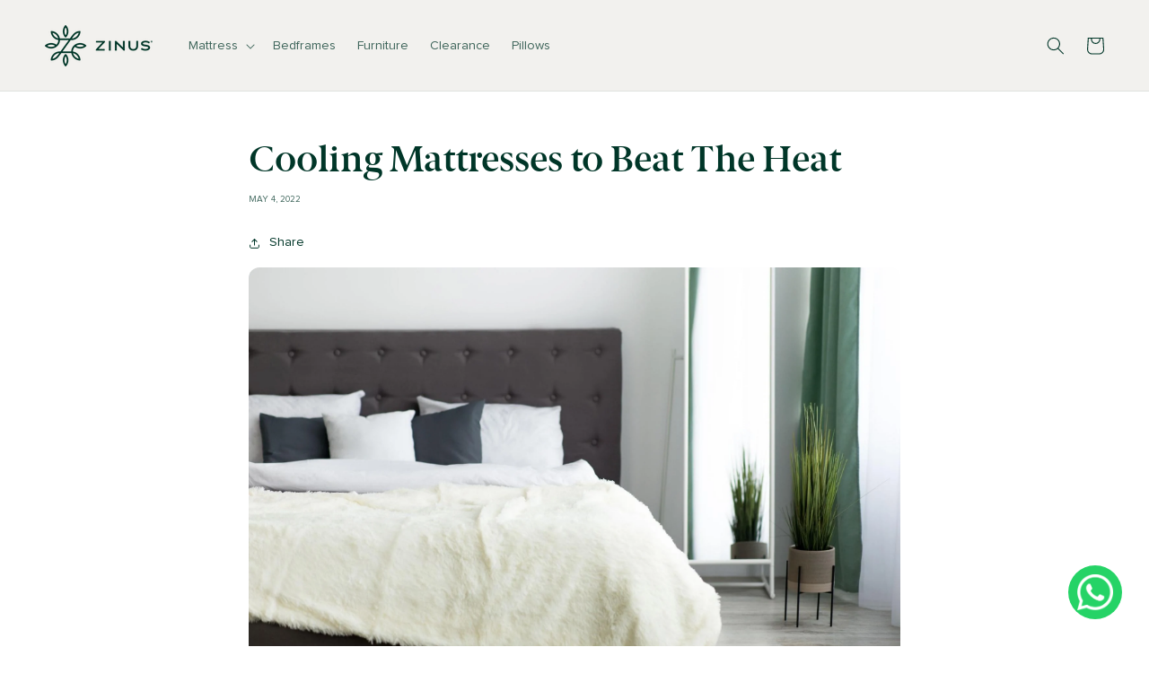

--- FILE ---
content_type: text/css
request_url: https://www.zinus.com.sg/cdn/shop/t/14/assets/fonts.css?v=137063242959322051711663698097
body_size: -603
content:
@font-face{font-display:swap;font-family:BerlingskeSerif;src:url(BerlingskeSerif.woff2) format("woff2"),url(BerlingskeSerif.woff) format("woff");font-weight:400;font-style:normal}@font-face{font-display:swap;font-family:Proxima Nova;src:url(ProximaNova-Bold.woff2) format("woff2"),url(ProximaNova-Bold.woff) format("woff");font-weight:700;font-style:normal}@font-face{font-display:swap;font-family:Proxima Nova;src:url(ProximaNova-Regular.woff2) format("woff2"),url(ProximaNova-Regular.woff) format("woff");font-weight:400;font-style:normal}@font-face{font-display:swap;font-family:Proxima Nova;src:url(ProximaNova-Regular.woff2) format("woff2"),url(ProximaNova-Regular.woff) format("woff");font-weight:400;font-style:normal}@font-face{font-display:swap;font-family:Proxima Nova;src:url(ProximaNova-Medium.woff2) format("woff2"),url(ProximaNova-Medium.woff) format("woff");font-weight:500;font-style:normal}
/*# sourceMappingURL=/cdn/shop/t/14/assets/fonts.css.map?v=137063242959322051711663698097 */


--- FILE ---
content_type: application/x-javascript; charset=utf-8
request_url: https://bundler.nice-team.net/app/shop/status/zinussg.myshopify.com.js?1769010125
body_size: -332
content:
var bundler_settings_updated='1756095989c';